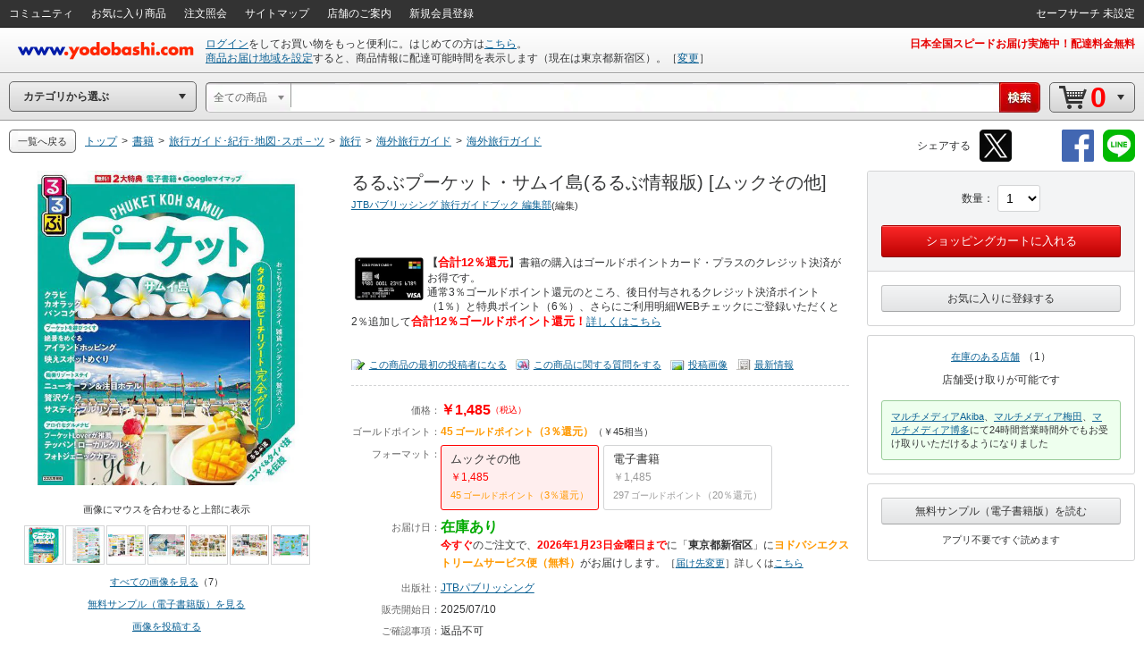

--- FILE ---
content_type: application/javascript
request_url: https://www.yodobashi.com/ws/api/ec/related/pc/bt?sku=100000009004132473&from=1&to=1&cnt=1768957447016&callback=jQuery17108046209057351181_1768957443432&_=1768957447031
body_size: 141
content:
jQuery17108046209057351181_1768957443432({"status":"0","count":0,"items":[]})